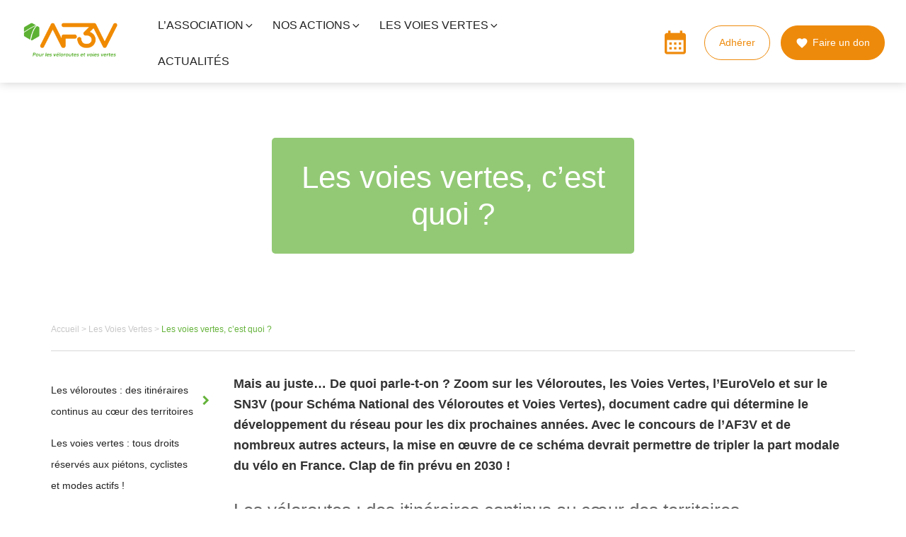

--- FILE ---
content_type: text/html; charset=utf-8
request_url: https://www.google.com/recaptcha/api2/aframe
body_size: 265
content:
<!DOCTYPE HTML><html><head><meta http-equiv="content-type" content="text/html; charset=UTF-8"></head><body><script nonce="gutOJd799iL9_uVQYbC_2A">/** Anti-fraud and anti-abuse applications only. See google.com/recaptcha */ try{var clients={'sodar':'https://pagead2.googlesyndication.com/pagead/sodar?'};window.addEventListener("message",function(a){try{if(a.source===window.parent){var b=JSON.parse(a.data);var c=clients[b['id']];if(c){var d=document.createElement('img');d.src=c+b['params']+'&rc='+(localStorage.getItem("rc::a")?sessionStorage.getItem("rc::b"):"");window.document.body.appendChild(d);sessionStorage.setItem("rc::e",parseInt(sessionStorage.getItem("rc::e")||0)+1);localStorage.setItem("rc::h",'1769912397400');}}}catch(b){}});window.parent.postMessage("_grecaptcha_ready", "*");}catch(b){}</script></body></html>

--- FILE ---
content_type: text/css
request_url: https://www.af3v.org/wp-content/themes/af3v_new/assets/css/af3v.css?ver=6.9
body_size: 852
content:
input[type=checkbox].activite {
    visibility: collapse;
}

input[type=checkbox].activite + label {
    border-radius: 50%;
    border: 1px solid #d8d8d8;
    padding: 9px 11px 8px 11px;
    background-color: #f4f4f4;
    color: #000;
    text-align: center;
	cursor:pointer;
}

input[type=checkbox].activite:checked + label {
    border-color: rgba(216,126,11,0.2);
    background-color: rgba(216,126,11,0.2);
}

input[type=checkbox].activite:hover + label {
    border-color: rgba(216,126,11,0.5);
}

#carte_voies {
    width:100%;
	max-height:930px;
	border: solid 1px #65b33b;
}

@media screen and (min-width: 1201px) {
    #carte_voies {
		height: 79vh;
    }
}

@media screen and (min-width: 1001px) and (max-width: 1200px) {
    #carte_voies {
		height: 82vh;
    }
}

@media screen and (min-width: 401px) and (max-width: 1000px) {
    #carte_voies {
		height: 85vh;
    }
}

@media screen and (max-width: 400px) {
    #carte_voies {
		height: 85vh;
    }

}